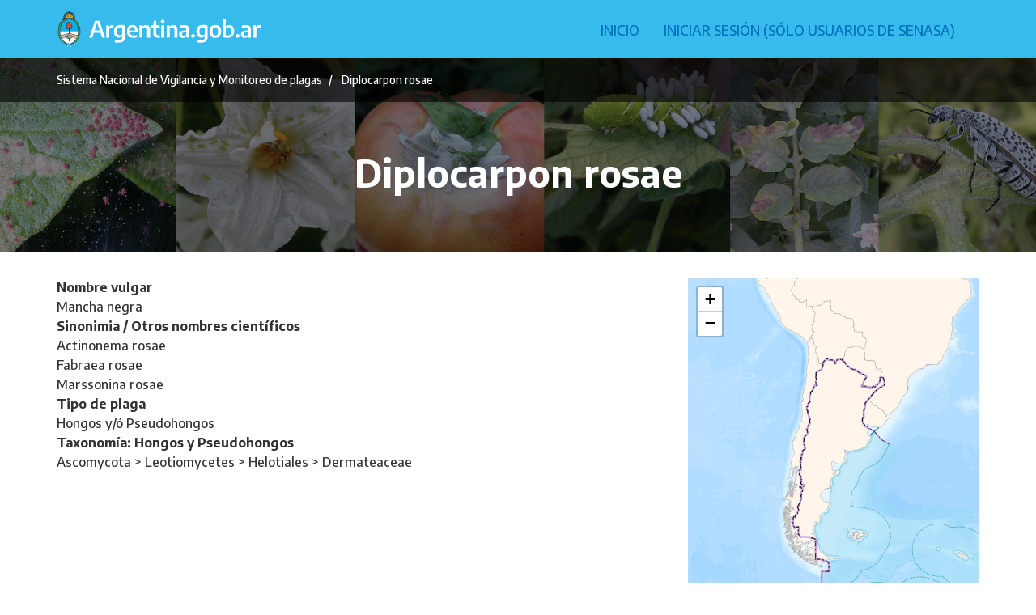

--- FILE ---
content_type: text/html; charset=UTF-8
request_url: https://www.sinavimo.gob.ar/plaga/diplocarpon-rosae
body_size: 6720
content:
<!DOCTYPE html>
<html lang="es" dir="ltr" prefix="content: http://purl.org/rss/1.0/modules/content/  dc: http://purl.org/dc/terms/  foaf: http://xmlns.com/foaf/0.1/  og: http://ogp.me/ns#  rdfs: http://www.w3.org/2000/01/rdf-schema#  schema: http://schema.org/  sioc: http://rdfs.org/sioc/ns#  sioct: http://rdfs.org/sioc/types#  skos: http://www.w3.org/2004/02/skos/core#  xsd: http://www.w3.org/2001/XMLSchema# ">
  <head>
    <meta charset="utf-8" />
<script async src="https://www.googletagmanager.com/gtag/js?id=UA-3211445-3"></script>
<script>window.dataLayer = window.dataLayer || [];function gtag(){dataLayer.push(arguments)};gtag("js", new Date());gtag("set", "developer_id.dMDhkMT", true);gtag("config", "UA-3211445-3", {"groups":"default","anonymize_ip":true,"page_placeholder":"PLACEHOLDER_page_path"});gtag("config", "G-4ZB73XVDPB", {"groups":"default","page_placeholder":"PLACEHOLDER_page_location"});</script>
<link rel="canonical" href="https://www.sinavimo.gob.ar/plaga/diplocarpon-rosae" />
<meta name="Generator" content="Drupal 9 (https://www.drupal.org)" />
<meta name="MobileOptimized" content="width" />
<meta name="HandheldFriendly" content="true" />
<meta name="viewport" content="width=device-width, initial-scale=1.0" />
<link rel="icon" href="/themes/custom/sinavimo_theme/favicon.ico" type="image/vnd.microsoft.icon" />

    <title>Diplocarpon rosae | Sistema Nacional de Vigilancia y Monitoreo de plagas</title>
    <link rel="stylesheet" media="all" href="/sites/default/files/css/css_0ZU2qlz0moOcdREIRyy3S3w7c5z6D9PgucsLVuq9Z3k.css" />
<link rel="stylesheet" media="all" href="/sites/default/files/css/css_FN6BUl-7om8A0AEEgNvpT8_rGxRWW5i4mzZcU570PsU.css" />
<link rel="stylesheet" media="all" href="//stackpath.bootstrapcdn.com/bootstrap/3.4.1/css/bootstrap.min.css" />
<link rel="stylesheet" media="all" href="//cdnjs.cloudflare.com/ajax/libs/font-awesome/4.7.0/css/font-awesome.min.css" />
<link rel="stylesheet" media="all" href="//cdn.jsdelivr.net/npm/ar-poncho@2.0.116/dist/css/poncho.min.css" />
<link rel="stylesheet" media="all" href="//cdn.jsdelivr.net/npm/ar-poncho@2.0.116/dist/icono-arg.min.css" />
<link rel="stylesheet" media="all" href="//fonts.googleapis.com/css?family=Roboto:300,300i,400,400i,500,500i,700,700i" />
<link rel="stylesheet" media="all" href="//fonts.googleapis.com/css2?family=Encode+Sans:wght@100;200;300;400;500;600;700;800;900&amp;display=swap" />
<link rel="stylesheet" media="all" href="/sites/default/files/css/css_AXETRZhG_HMBdoBxXx9FwTNGVqyisOyr7dfRPVdqmIQ.css" />

    
  </head>
  <body class="path-node page-node-type-plaga">
        <a href="#main-content" class="visually-hidden focusable skip-link">
      Pasar al contenido principal
    </a>
    
      <div class="dialog-off-canvas-main-canvas" data-off-canvas-main-canvas>
    <div class="layout-container">
  <header class="header container-full bg-celeste-argentina" role="banner">
        <div class="container region region-header">
    <div id="block-sinavimo-theme-branding" class="block block-system block-system-branding-block">
  
    
        <a href="/" rel="home" class="site-logo">
      <img src="/themes/custom/sinavimo_theme/logo.svg" alt="Inicio" height="50" style="display: inline;"/>
    </a>
  </div>
<nav role="navigation" aria-labelledby="block-sinavimo-theme-main-menu-menu" id="block-sinavimo-theme-main-menu" class="block block-menu navigation menu--main pull-right navbar navbar-default">
            
  <h2 class="visually-hidden" id="block-sinavimo-theme-main-menu-menu">Navegación principal</h2>
  

        

<div class="navbar-header">
  <button type="button" class="navbar-toggle collapsed" data-toggle="collapse" data-target="#block-sinavimo-theme-main-menu-1" aria-expanded="false">
    <span class="sr-only">Toggle navigation</span>
    <span class="icon-bar"></span>
    <span class="icon-bar"></span>
    <span class="icon-bar"></span>
  </button>
</div>
<div class="collapse navbar-collapse" id="block-sinavimo-theme-main-menu-1">
  <nav role="navigation">
    
                              <ul class="menu navbar-nav">
                                                  <li class="menu-item">
                <a href="/" data-drupal-link-system-path="&lt;front&gt;">Inicio</a>
                              </li>
                                        <li class="menu-item">
                <a href="/user/login" data-drupal-link-system-path="user/login">Iniciar sesión (Sólo usuarios de Senasa)</a>
                              </li>
                      </ul>
              
      </nav>
</div>

  </nav>

  </div>

  </header>

  <section class="highlighted jumbotron align-mid" style="background-image:url(/themes/custom/sinavimo_theme/assets/images/header.jpg);">
    <div class="overlay">&nbsp;</div>
    <div class="jumbotron-bar">
      <div class="container">
        <ol class="breadcrumb">
          <li>
                        Sistema Nacional de Vigilancia y Monitoreo de plagas
                      </li>
                    <li>
                        <span class="field field--name-title field--type-string field--label-hidden">Diplocarpon rosae</span>

                      </li>
                  </ol>
      </div>
    </div>
    <div class="jumbotron-body">
      <div class="container">
        <div class="row">
          <div class="col-xs-12 col-md-8 col-md-offset-2 text-center">
                                              <h1><span class="field field--name-title field--type-string field--label-hidden">Diplocarpon rosae</span>
</h1>
                                            </div>
        </div>
        
      </div>
    </div>
  </section>

  <main role="main" class="container-full">
      <a id="main-content" tabindex="-1"></a>      <div class="layout-content">
          <div class="container region region-content">
    <div data-drupal-messages-fallback class="hidden"></div><div id="block-sinavimo-theme-content" class="block block-system block-system-main-block">
  
    
      	<article data-history-node-id="11288" role="article" about="/plaga/diplocarpon-rosae" class="node--view-mode-full node--type-plaga">
	
		
		<div>
		<div class="row">
			<div class="col-xs-12 col-md-12">
				
			</div>
		</div>
		<div class="row">
			<div class="col-xs-12 col-md-12">
				
			</div>
		</div>
		<div class="row">
						<div class="col-xs-12 col-md-8">
			
				
  <div class="field field--name-field-nombre-vulgar field--type-string field--label-above">
    <div class="field__label">Nombre vulgar</div>
          <div class="field__items">
              <div class="field__item">Mancha negra</div>
              </div>
      </div>

				
  <div class="field field--name-field-sinonimia field--type-string field--label-above">
    <div class="field__label">Sinonimia / Otros nombres científicos</div>
          <div class="field__items">
              <div class="field__item">Actinonema rosae</div>
          <div class="field__item">Fabraea rosae</div>
          <div class="field__item">Marssonina rosae</div>
              </div>
      </div>

				
  <div class="field field--name-field-tipo-plaga field--type-list-string field--label-above">
    <div class="field__label">Tipo de plaga</div>
          <div class="field__items">
              <div class="field__item">Hongos y/ó Pseudohongos</div>
              </div>
      </div>

								
				
				
				
				
			<div class="field field--name-field-taxonomia-hongo field--type-entity-reference field--label-above">
			<div class="field__label">Taxonomía: Hongos y Pseudohongos</div>
							<div class="field__items">
													<div><div class="item-list"><ul class="shs"><li>Ascomycota &gt;  Leotiomycetes &gt;  Helotiales &gt;  Dermateaceae</li></ul></div></div>
												</div>
					</div>
	
				
				
				
				
				
				
				
				
				
										</div>
			<div class="col-xs-12 col-md-4">
				<div  class="sinavimo-map">
<div id="leaflet-map" style="min-width: 150px; height: 450px"></div>

</div>

				<div class="imegenes-autor-wrap">
					
				</div>
			</div>
		</div>
		<div class="row">
			<div class=col-xs-12 col-md-8 col-md-pull-4>
				<div><div class="field__label"> Condición: </div><div class="item-list"><ul><li>Presente</li></ul></div></div>
<div><div class="field__label"> Cultivos / Órgano afectado:</div><div class="views-element-container"><div class="view view-organos-afectados-plaga view-id-organos_afectados_plaga view-display-id-block_1 js-view-dom-id-b14dbe5638e95ada6189da3e3771db4d82350705d3eae4df56eae6dc2b23e250">
  
    
      
      <div class="view-content">
      <div class="item-list">
  
  <ul>
    
          <li>Rosa sp.: Brotes, Flores, Hojas, Tallo</li>
    
  </ul>

</div>

    </div>
  
          </div>
</div>
</div>

  <div class="clearfix text-formatted field field--name-field-descripcion-biologica field--type-text-long field--label-above">
    <div class="field__label">Descripción biológica</div>
              <div class="field__item"><p><em>Diplocarpon</em> <em>rosae</em> presenta su forma asexual denominada <em>Actinonema</em> <em>rosae</em>. Este hongo es siempre subcuticular y su micelio suele tener forma radial, con hifas incoloras cuando jóvenes y posteriormente oscuras. La forma sexual produce ascosporas contenidas en pequeños apotecios ubicados sobre lesiones viejas. El estado imperfecto o asexual está formado por acérvulas subcuticulares, las que tienen desarrollo saprofítico en las hojas caídas. En su interior se observan esporas bicelulares, asimétricas, a menudo contraídas a la altura del tabique. Los conidióforos son cortos y se forman a partir de un fino estroma negro.</p>
</div>
          </div>

  <div class="clearfix text-formatted field field--name-field-signos-sintomas-danos field--type-text-long field--label-above">
    <div class="field__label">Signos y síntomas / Daños</div>
              <div class="field__item"><p>Sus síntomas característicos son manchas foliares redondeadas, de bordes difusos, de color negro, donde se forman acérvulos oscuros, brillantes antes de que se marchiten. Pueden ser tan numerosas como para cubrirla casi totalmente y pueden extenderse a pecíolos, pedúnculos y cáliz de flores. Se puede producir intensa defoliación. Las hojas más viejas y maduras son más susceptibles. En tallo ocasionan necrosis descendente.<br />
El hongo también afecta la corteza de los brotes del año. Principalmente en variedades de madera blanda se observan manchas elevadas de color púrpura al principio que posteriormente ennegrecen y se ampollan. Sobre las mismas se producen acérvulas. Las lesiones, a menudos pequeñas, raramente matan a las ramas, pero su presencia es importante para la supervivencia del patógeno en el invierno.</p>
</div>
          </div>

  <div class="clearfix text-formatted field field--name-field-condiciones-predisponentes field--type-text-long field--label-above">
    <div class="field__label">Condiciones predisponentes</div>
              <div class="field__item"><p>La aparición de esta enfermedad es favorecida por condiciones de alta humedad relativa ambiente (rocío, llvuias, riegos), condiciones de baja luminosidad, falta de ventilación o alta densidad de plantación, inviernos húmedos y suelos de baja fertilidad.<br />
La germinación de los conidios necesita una humedad relativa ambiente del 92 % o más. Es óptima a 17 ºC, cesando prácticamente a temperaturas menores a 3 ºC o mayores a 30 ºC. Aún con humedad relativa del 100 % el conidio requiere estar humectado por lo menos durante 5 minutos y permanecer mojado durante no menos de 6 horas para germinar. El hongo no sobrevive en el suelo. Los conidios que perduran adheridos a herramientas o estructuras del invernáculo permanecen viables no más de un mes. En climas templados o en invernáculos puede estar activo todo el año. El desarrollo de la enfermedad es restringido en zonas áridas o en invernáculos con baja humedad relativa ambiente. En regiones húmedas el verano caluroso y el frío invernal limitan la aparición de epidemias.</p>
</div>
          </div>

														</div>
      <div class="col-xs-12 col-md-12">
				<div  id="plaga-bibliografia-lista" class="sinavimo-bibliografia field field-bibliografia-lista">
  <div class="field__label">Bibliografía que sustenta la condición fitosanitaria de la plaga</div>
     <input class="search form-control" placeholder="Filtrar bibliografías..." />
    <ul class="list"><li> <span class="bibliografia"><b>Alcoba, N. J.; Bejarano, N.; Catacata, J. R.; 2005.</b> Enfermedades del Poroto - En: Enfermedades de los cultivos de Jujuy y Salta - Diagnosticadas en el laboratorio de Fitopatología de la Facultad de Ciencias Agrarias de la UNJu. - 1ª Edición. Eds. Editorial de la Universidad Nacional de Jujuy. Ediunju. San Salvador de Jujuy. - Páginas/s: 74 - ISBN/ISSN: 950-721-191-8 <span class="hidden">Rosa sp. (Rosa)</span></span></li><li> <span class="bibliografia"><b>Bonacic Kresic, M. de; Campagnac, N.A.; 1982.</b> Contribución al conocimiento de las enfermedades sobre distintos cultivos en el noreste argentino - En: Miscelánea Nº 7: 1-61. - Eds.INTA EERA Pres. Roque Sáenz Peña. Chaco. - ISBN/ISSN: ISSN 0325-7916 <span class="hidden">Rosa sp. (Rosa)</span></span></li><li> <span class="bibliografia"><b>Cabrera, M. G.; Álvarez, R. E.; Sosa de Castro, N. T.; 2006.</b>  - En: Patologías que afectan a Rosa sp. en Corrientes, Argentina. - Comunicaciones Científicas y Tecnológicas. Universidad Nacional del Nordeste. <span class="hidden">Rosa sp. (Rosa)</span></span></li><li> <span class="bibliografia"><b>Wright, E. R.; Morisigue, D. E.; Rivera, M. C.; Palmucci, H. E.; 2001.</b>  - En: Las enfermedades de los rosales en la república Argentina. - CETEFHO - JICA. - Páginas/s: 47 - ISBN/ISSN: 987-98829-0-3 <span class="hidden">Rosa sp. (Rosa)</span></span></li></ul><div class="bibliografias-sinavimo-leyenda">Para mayor información de la Bibliografía citada, contáctese con la Biblioteca del SENASA haciendo click <a href="https://www.argentina.gob.ar/senasa/consultasbibliograficas">aquí</a>.</div><a class="bibliografias-sinavimo-leyenda-link" href="https://www.argentina.gob.ar/senasa/consultasbibliograficas"><img class="logo-cdei" src="https://www.sinavimo.gob.ar/modules/custom/sinavimo_core/assets/images/pie-biblioteca.jpg"></a><br/>
</div>

			</div>
              <div class="col-xs-12 col-md-12">
          
        </div>
      		</div>
	</div>
</article>



  </div>

  </div>

              </div>  </main>


  <footer class="footer">
    <div class="container">
      <div class="row">
        <div class="col-xs-12">Sistema Nacional Argentino de Vigilancia y Monitoreo de Plagas.<br>
          Av. Paseo Colón 367 7mo Piso - C.P. 1063 - CABA - Buenos Aires - Argentina.<br>
          Tel / Fax: (54)-11-4121-5350</div>
      </div>
          </div>
  </footer>

  <div class="footer_bottom bg-celeste-argentina" role="contentinfo">
    <div class="container">
      <div class="row">
        <div class="col-sm-6 m-y-1">
                  </div>
      </div>
    </div>
  </div>


</div>

  </div>

    
    <script type="application/json" data-drupal-selector="drupal-settings-json">{"path":{"baseUrl":"\/","scriptPath":null,"pathPrefix":"","currentPath":"node\/11288","currentPathIsAdmin":false,"isFront":false,"currentLanguage":"es"},"pluralDelimiter":"\u0003","suppressDeprecationErrors":true,"colorbox":{"opacity":"0.85","current":"{current} de {total}","previous":"\u00ab Anterior","next":"Siguiente \u00bb","close":"Close","maxWidth":"98%","maxHeight":"98%","fixed":true,"mobiledetect":true,"mobiledevicewidth":"480px"},"google_analytics":{"account":"UA-3211445-3","trackOutbound":true,"trackMailto":true,"trackTel":true,"trackDownload":true,"trackDownloadExtensions":"7z|aac|arc|arj|asf|asx|avi|bin|csv|doc(x|m)?|dot(x|m)?|exe|flv|gif|gz|gzip|hqx|jar|jpe?g|js|mp(2|3|4|e?g)|mov(ie)?|msi|msp|pdf|phps|png|ppt(x|m)?|pot(x|m)?|pps(x|m)?|ppam|sld(x|m)?|thmx|qtm?|ra(m|r)?|sea|sit|tar|tgz|torrent|txt|wav|wma|wmv|wpd|xls(x|m|b)?|xlt(x|m)|xlam|xml|z|zip","trackColorbox":true},"leaflet":{"leaflet-map":{"mapid":"leaflet-map","map":{"OSM Mapnik":{"label":"OSM Mapnik","description":"Leaflet default map.","settings":{"dragging":true,"touchZoom":true,"scrollWheelZoom":true,"doubleClickZoom":true,"zoomControl":true,"attributionControl":true,"trackResize":true,"fadeAnimation":true,"zoomAnimation":true,"closePopupOnClick":true},"layers":{"earth":{"urlTemplate":"\/\/{s}.tile.openstreetmap.org\/{z}\/{x}\/{y}.png","options":{"attribution":"\u0026copy; \u003Ca href=\u0022https:\/\/www.openstreetmap.org\/copyright\u0022 rel=\u0022noopener noreferrer\u0022 target=\u0022_blank\u0022\u003EOpenStreetMap\u003C\/a\u003E contributors"}}}},"ArgentinaMapTiles":{"label":"Argentina map tiles","description":"Mapa con tiles utilizado por organismos estatales.","settings":{"dragging":true,"touchZoom":true,"scrollWheelZoom":true,"doubleClickZoom":true,"zoomControl":true,"attributionControl":true,"trackResize":true,"fadeAnimation":true,"zoomAnimation":true,"closePopupOnClick":true,"layerControl":true,"layerControlOptions":{"position":"topright"}},"layers":{"earth":{"urlTemplate":"http:\/\/wms.ign.gob.ar\/geoserver\/gwc\/service\/tms\/1.0.0\/capabaseargenmap@EPSG:3857@png\/{z}\/{x}\/{-y}.png","options":{"attribution":"Argenmap v2 - Instituto Geogr\u00e1fico Nacional"}}},"plugins":[]},"settings":{"center":{"lat":"-40.41","lon":"-64.69"},"zoom":3,"dragging":true,"touchZoom":true,"scrollWheelZoom":false,"doubleClickZoom":true,"zoomControl":true,"attributionControl":true,"trackResize":true,"fadeAnimation":true,"zoomAnimation":true,"closePopupOnClick":true,"layerControl":true,"layerControlOptions":{"position":"topright"}},"layers":{"earth":{"urlTemplate":"https:\/\/wms.ign.gob.ar\/geoserver\/gwc\/service\/tms\/1.0.0\/capabaseargenmap@EPSG:3857@png\/{z}\/{x}\/{-y}.png","options":{"attribution":"Argenmap v2 - Instituto Geogr\u00e1fico Nacional"}}}},"features":[]}},"user":{"uid":0,"permissionsHash":"0d82d060ec4cf11827fe3c20cbd8f64a855c5fdad66049647472f55ea410138b"}}</script>
<script src="/sites/default/files/js/js__J9yrkAq-uaA7UbEqb75xjUe8BhXS2IZzClkJbTOA1o.js"></script>
<script src="//stackpath.bootstrapcdn.com/bootstrap/3.4.1/js/bootstrap.min.js"></script>
<script src="/sites/default/files/js/js_IBZJp6_i1B0Ia0OL5IehEU3sd2DM1mVg-Ce4V8UA2-A.js"></script>
<script src="//cdnjs.cloudflare.com/ajax/libs/list.js/2.3.1/list.min.js"></script>
<script src="/sites/default/files/js/js_ZGieXkY4fDSX38QA39asFgldxH7_fxxbhoP_Ub1BW9k.js"></script>

  </body>
</html>


--- FILE ---
content_type: text/css
request_url: https://www.sinavimo.gob.ar/sites/default/files/css/css_AXETRZhG_HMBdoBxXx9FwTNGVqyisOyr7dfRPVdqmIQ.css
body_size: 2033
content:
*,*::before,*::after{box-sizing:border-box;}ul[class],ol[class]{padding:0;}body,h1,h2,h3,h4,p,ul[class],ol[class],li,figure,figcaption,blockquote,dl,dd{margin:0;}body{min-height:100vh;scroll-behavior:smooth;text-rendering:optimizeSpeed;line-height:1.5;}ul[class],ol[class]{list-style:none;}a:not([class]){text-decoration-skip-ink:auto;}img{max-width:100%;display:block;}article > * + *{margin-top:1em;}input,button,textarea,select{font:inherit;}h1,h2,h3,h4,h5,h6{margin:0.5em 0 0.7em 0;}.btn-primary:active:hover{color:#0072bb !important;}header .region-header{display:flex;align-items:center;justify-content:space-between;}header .region-header .block-system-branding-block{height:100%;flex-basis:auto;align-self:center;width:fit-content;margin-right:auto;}header .region-header .navbar-default{background-color:transparent;margin-left:auto;}header .region-header .navbar-default nav li.menu-item{padding-top:0;}header .region-header .navbar-default nav li.menu-item a{color:#0072bb;background:transparent;font-family:"Encode Sans",Arial,sans-serif;font-weight:500;font-size:17px;line-height:30px;text-decoration:none;padding-bottom:20px;padding-top:22px;text-transform:uppercase;}header .region-header .navbar-default nav li.menu-item a:hover,header .region-header .navbar-default nav li.menu-item a:active,header .region-header .navbar-default nav li.menu-item a:visited{background:#0072bb;color:#fff;}header .region-header .navbar-default nav li.menu-item a.is-active{background:#0072bb;color:#fff;font-weight:500;}header .region-header nav li a{position:relative;display:block;padding:10px 15px;}.footer{margin-top:45px;padding-top:35px;padding-bottom:36px;border-top:1px solid #E5E5E5;background-color:#F3FAFF;}.footer .block{padding:30px 0;}.footer_bottom{padding:20px 0 20px 0;}.highlighted.jumbotron .jumbotron-bar{background:rgba(0,0,0,0.6);font-size:14px;padding:16px 0;position:relative;z-index:3;}.highlighted.jumbotron .jumbotron-body{padding:40px 0;}.highlighted.jumbotron .jumbotron-body :is(h1,h2,h3,h4,h5,h6){text-shadow:0 2px 2px rgba(0,0,0,0.5);margin-bottom:0.3em;margin-top:0;text-transform:none;}.highlighted.jumbotron .jumbotron-body h1{font-size:46px;}.highlighted.jumbotron .jumbotron-body p{font-size:19px;line-height:29px;text-shadow:0 2px 2px rgba(0,0,0,0.5);}.highlighted.jumbotron p{margin-bottom:0;}main .block{padding:30px 0;}main .block button{margin:unset;}main .input-group{display:table !important;}.imegenes-autor-wrap .field__item{float:left;margin-right:10px;margin-bottom:10px;}ul.shs li{margin:0;}.node--type-experto .field{margin-bottom:10px;}.node--type-experto.node--view-mode-teaser .node__links{border-top:1px solid #ddd;margin-bottom:20px;padding-top:10px;}.view-frontpage{display:none;}.user-logged-in .view-frontpage{display:block !important;}ul.atajos{display:flex;justify-content:space-between;justify-content:center;flex-wrap:wrap;}ul.atajos li{list-style:none;margin:8px;flex-basis:168px;text-align:center;}ul.atajos li img{margin:0 auto;height:120px;width:auto;}ul.atajos li a{display:flex;flex-direction:column-reverse;text-decoration:none;color:#333;text-align:center;}#plagas-references{width:50%;max-width:100%;margin:0 auto;margin-bottom:50px;}#plagas-references th,#plagas-references td{text-align:center;}div#pie_chart_types{display:flex;justify-content:center;}.path-estadisticas .container-full .container{width:100%;}.path-estadisticas .chart{height:unset;}.full-width{width:100% !important;}.full-width label{display:block !important;}.full-width .chosen-container{width:100% !important;}.form--inline .col-xs-6{padding:0px 5px;}.form-select{max-width:100%;}@media (max-width:600px){header .region-header .block-system-branding-block{position:relative;z-index:9;}#block-sinavimo-theme-main-menu{position:absolute;right:0;top:0;width:100%;z-index:8;padding:0;background:#37bbed;}#block-sinavimo-theme-main-menu a.is-active{background:#37bbed;}ul.menu.navbar-nav{text-align:right;}#block-sinavimo-theme-main-menu.navbar-default .navbar-toggle{float:right;background-color:#37bbed;margin-bottom:6px;margin-top:10px;}ul.atajos{flex-direction:column;}ul.atajos li a{align-items:center;}}.paragraph.paragraph--type--monitoreo-y-captura{margin-bottom:20px;}.view.view-piezas-de-comunicacion .carpeta-details summary{padding:0.2em 0.5em;cursor:pointer;}.view.view-piezas-de-comunicacion .carpeta-details summary *{display:inline;}.view.view-piezas-de-comunicacion .carpeta-details summary span{padding-left:10px;}.view.view-piezas-de-comunicacion .content-details-carpeta{padding:10px;padding-left:15px;}.link-imagen-portada img{height:auto;max-height:286px;width:auto;margin:0 auto;}.view-piezas-de-comunicacion .views-row{margin-bottom:20px;}.chosen-container.chosen-container-multi.chosen-with-drop .chosen-choices{border-radius:10px 10px 0 0;overflow:scroll;}select{width:100%;}body:not(.is-mobile):not(.is-tablet) select{visibility:hidden;height:0;width:0;margin:0;padding:0;}body.is-mobile select,body.is-tablet select{visibility:visible;height:auto;width:100%;}.view-listado-de-plagas.view-display-id-page_3 .view-content{display:flex;flex-wrap:wrap;align-content:space-around;justify-content:flex-start;align-items:stretch;}.view-content .card.views-row{min-width:200px;width:calc(33.3% - 10px);max-width:380px;min-height:60px;height:max-content;flex-basis:auto;border:1px solid #dddddd;margin:8px 5px;padding:8px;border-radius:5px;box-shadow:0 4px 8px rgba(0,0,0,0.1);}.form-item-populate{padding:0 15px;}.full-width{width:100%;}#edit-actions{padding:0 15px;}.select-helpers.todos-ninguno-links{position:absolute;}.select-helpers.todos-ninguno-links a{padding:2px;text-decoration:none;}.select-helpers.todos-ninguno-links a:hover{cursor:pointer;}@media (max-width:767px){ul.atajos li{flex-basis:120px;}.view-content .card.views-row,.view-content .views-row{min-width:none;width:100%;max-width:none;min-height:none;padding:10px;}.form-item-populate{padding:0;}.col-xs-4{width:100% !important;max-width:none;}.vf-wrapper{padding:0;}.vf-wrapper div{width:100%;margin:0;}}@media (min-width:768px) and (max-width:992px){header .region-header .navbar-default nav{width:100%;}header .region-header .navbar-default nav li.menu-item a{font-size:14px;padding-left:8px;padding-right:8px;}}


--- FILE ---
content_type: application/javascript
request_url: https://www.sinavimo.gob.ar/sites/default/files/js/js_IBZJp6_i1B0Ia0OL5IehEU3sd2DM1mVg-Ce4V8UA2-A.js
body_size: 842
content:
/**
* DO NOT EDIT THIS FILE.
* See the following change record for more information,
* https://www.drupal.org/node/2815083
* @preserve
**/
(function ($, once) {
  var deprecatedMessageSuffix = "is deprecated in Drupal 9.3.0 and will be removed in Drupal 10.0.0. Use the core/once library instead. See https://www.drupal.org/node/3158256";
  var originalJQOnce = $.fn.once;
  var originalJQRemoveOnce = $.fn.removeOnce;
  $.fn.once = function jQueryOnce(id) {
    Drupal.deprecationError({
      message: "jQuery.once() ".concat(deprecatedMessageSuffix)
    });
    return originalJQOnce.apply(this, [id]);
  };
  $.fn.removeOnce = function jQueryRemoveOnce(id) {
    Drupal.deprecationError({
      message: "jQuery.removeOnce() ".concat(deprecatedMessageSuffix)
    });
    return originalJQRemoveOnce.apply(this, [id]);
  };
  var drupalOnce = once;
  function augmentedOnce(id, selector, context) {
    originalJQOnce.apply($(selector, context), [id]);
    return drupalOnce(id, selector, context);
  }
  function remove(id, selector, context) {
    originalJQRemoveOnce.apply($(selector, context), [id]);
    return drupalOnce.remove(id, selector, context);
  }
  window.once = Object.assign(augmentedOnce, drupalOnce, {
    remove: remove
  });
})(jQuery, once);;
(function ($, window, Drupal) {
  Drupal.behaviors.sinavimo_theme = {
    attach: function (context, settings) {
      $('.form-type-checkboxes:not(.form-disabled) > label', context).once('todosninguno').each(function () {
        $(this).append('<span class="select-helpers todos-ninguno-links"><a class="todos-link">+</a><a class="ninguno-link">-</a></div>');
        $(this).find('.todos-link').click(function () {
          $('input[type=checkbox]', $(this).parents('.form-type-checkboxes')).prop('checked', true);
        });
        $(this).find('.ninguno-link').click(function () {
          $('input[type=checkbox]', $(this).parents('.form-type-checkboxes')).prop('checked', false);
        });
      });
      $('#sinavimo-informe-cultivos-form #edit-viapotencial.form-type-radios:not(.form-disabled) > label', context).once('ninguno').each(function () {
        $(this).append('<span class="select-helpers ninguno-links"><a title="Desmarcar" class="ninguno-link">-</a></div>');
        $(this).find('.ninguno-link').click(function () {
          $('input[type=radio]', $(this).parents('.form-type-radios')).prop('checked', false);
        });
      });
    }
  };

})(jQuery, window, Drupal);
;
